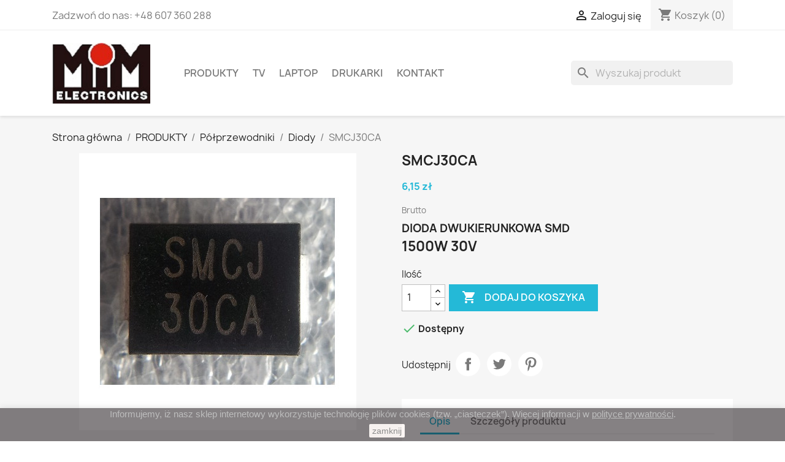

--- FILE ---
content_type: text/html; charset=utf-8
request_url: https://mimelectronics.pl/diody/378-smcj30ca.html
body_size: 16048
content:
<!doctype html>
<html lang="pl-PL">

  <head>
    
      
  <meta charset="utf-8">


  <meta http-equiv="x-ua-compatible" content="ie=edge">



  <title>SMCJ30CA</title>
  
    
  
  <meta name="description" content="DIODA DWUKIERUNKOWA SMD
1500W 30V
">
  <meta name="keywords" content="">
        <link rel="canonical" href="https://mimelectronics.pl/diody/378-smcj30ca.html">
    
      
  
  
    <script type="application/ld+json">
  {
    "@context": "https://schema.org",
    "@type": "Organization",
    "name" : "MIM ELECTRONICS",
    "url" : "https://mimelectronics.pl/",
          "logo": {
        "@type": "ImageObject",
        "url":"https://mimelectronics.pl/img/logo-1670241902.jpg"
      }
      }
</script>

<script type="application/ld+json">
  {
    "@context": "https://schema.org",
    "@type": "WebPage",
    "isPartOf": {
      "@type": "WebSite",
      "url":  "https://mimelectronics.pl/",
      "name": "MIM ELECTRONICS"
    },
    "name": "SMCJ30CA",
    "url":  "https://mimelectronics.pl/diody/378-smcj30ca.html"
  }
</script>


  <script type="application/ld+json">
    {
      "@context": "https://schema.org",
      "@type": "BreadcrumbList",
      "itemListElement": [
                  {
            "@type": "ListItem",
            "position": 1,
            "name": "Strona główna",
            "item": "https://mimelectronics.pl/"
          },                  {
            "@type": "ListItem",
            "position": 2,
            "name": "PRODUKTY",
            "item": "https://mimelectronics.pl/22-produkty"
          },                  {
            "@type": "ListItem",
            "position": 3,
            "name": "Półprzewodniki",
            "item": "https://mimelectronics.pl/11-polprzewodniki"
          },                  {
            "@type": "ListItem",
            "position": 4,
            "name": "Diody",
            "item": "https://mimelectronics.pl/29-diody"
          },                  {
            "@type": "ListItem",
            "position": 5,
            "name": "SMCJ30CA",
            "item": "https://mimelectronics.pl/diody/378-smcj30ca.html"
          }              ]
    }
  </script>
  
  
  
  <script type="application/ld+json">
  {
    "@context": "https://schema.org/",
    "@type": "Product",
    "name": "SMCJ30CA",
    "description": "DIODA DWUKIERUNKOWA SMD 1500W 30V ",
    "category": "Diody",
    "image" :"https://mimelectronics.pl/939-home_default/smcj30ca.jpg",    "sku": "D0006",
    "mpn": "D0006"
        ,
    "brand": {
      "@type": "Thing",
      "name": "MIM ELECTRONICS"
    }
                ,
    "offers": {
      "@type": "Offer",
      "priceCurrency": "PLN",
      "name": "SMCJ30CA",
      "price": "6.15",
      "url": "https://mimelectronics.pl/diody/378-smcj30ca.html",
      "priceValidUntil": "2026-02-04",
              "image": ["https://mimelectronics.pl/939-large_default/smcj30ca.jpg"],
            "sku": "D0006",
      "mpn": "D0006",
                                              "availability": "https://schema.org/InStock",
      "seller": {
        "@type": "Organization",
        "name": "MIM ELECTRONICS"
      }
    }
      }
</script>

  
  
    
  

  
    <meta property="og:title" content="SMCJ30CA" />
    <meta property="og:description" content="DIODA DWUKIERUNKOWA SMD
1500W 30V
" />
    <meta property="og:url" content="https://mimelectronics.pl/diody/378-smcj30ca.html" />
    <meta property="og:site_name" content="MIM ELECTRONICS" />
        



  <meta name="viewport" content="width=device-width, initial-scale=1">



  <link rel="icon" type="image/vnd.microsoft.icon" href="https://mimelectronics.pl/img/favicon.ico?1670241902">
  <link rel="shortcut icon" type="image/x-icon" href="https://mimelectronics.pl/img/favicon.ico?1670241902">



    <link rel="stylesheet" href="https://mimelectronics.pl/themes/classic/assets/cache/theme-163856155.css" type="text/css" media="all">




  

  <script type="text/javascript">
        var prestashop = {"cart":{"products":[],"totals":{"total":{"type":"total","label":"Razem","amount":0,"value":"0,00\u00a0z\u0142"},"total_including_tax":{"type":"total","label":"Suma (brutto)","amount":0,"value":"0,00\u00a0z\u0142"},"total_excluding_tax":{"type":"total","label":"Suma (netto)","amount":0,"value":"0,00\u00a0z\u0142"}},"subtotals":{"products":{"type":"products","label":"Produkty","amount":0,"value":"0,00\u00a0z\u0142"},"discounts":null,"shipping":{"type":"shipping","label":"Transport","amount":0,"value":""},"tax":null},"products_count":0,"summary_string":"0 sztuk","vouchers":{"allowed":0,"added":[]},"discounts":[],"minimalPurchase":50,"minimalPurchaseRequired":"Minimalny zakup na kwot\u0119 50,00\u00a0z\u0142 (netto) jest wymagany aby zatwierdzi\u0107 Twoje zam\u00f3wienie, obecna warto\u015b\u0107 koszyka to 0,00\u00a0z\u0142 (netto)."},"currency":{"id":1,"name":"Z\u0142oty polski","iso_code":"PLN","iso_code_num":"985","sign":"z\u0142"},"customer":{"lastname":null,"firstname":null,"email":null,"birthday":null,"newsletter":null,"newsletter_date_add":null,"optin":null,"website":null,"company":null,"siret":null,"ape":null,"is_logged":false,"gender":{"type":null,"name":null},"addresses":[]},"language":{"name":"Polski (Polish)","iso_code":"pl","locale":"pl-PL","language_code":"pl","is_rtl":"0","date_format_lite":"Y-m-d","date_format_full":"Y-m-d H:i:s","id":1},"page":{"title":"","canonical":"https:\/\/mimelectronics.pl\/diody\/378-smcj30ca.html","meta":{"title":"SMCJ30CA","description":"DIODA DWUKIERUNKOWA SMD\n1500W 30V\n","keywords":"","robots":"index"},"page_name":"product","body_classes":{"lang-pl":true,"lang-rtl":false,"country-PL":true,"currency-PLN":true,"layout-full-width":true,"page-product":true,"tax-display-enabled":true,"product-id-378":true,"product-SMCJ30CA":true,"product-id-category-29":true,"product-id-manufacturer-0":true,"product-id-supplier-0":true,"product-available-for-order":true},"admin_notifications":[]},"shop":{"name":"MIM ELECTRONICS","logo":"https:\/\/mimelectronics.pl\/img\/logo-1670241902.jpg","stores_icon":"https:\/\/mimelectronics.pl\/img\/logo_stores.png","favicon":"https:\/\/mimelectronics.pl\/img\/favicon.ico"},"urls":{"base_url":"https:\/\/mimelectronics.pl\/","current_url":"https:\/\/mimelectronics.pl\/diody\/378-smcj30ca.html","shop_domain_url":"https:\/\/mimelectronics.pl","img_ps_url":"https:\/\/mimelectronics.pl\/img\/","img_cat_url":"https:\/\/mimelectronics.pl\/img\/c\/","img_lang_url":"https:\/\/mimelectronics.pl\/img\/l\/","img_prod_url":"https:\/\/mimelectronics.pl\/img\/p\/","img_manu_url":"https:\/\/mimelectronics.pl\/img\/m\/","img_sup_url":"https:\/\/mimelectronics.pl\/img\/su\/","img_ship_url":"https:\/\/mimelectronics.pl\/img\/s\/","img_store_url":"https:\/\/mimelectronics.pl\/img\/st\/","img_col_url":"https:\/\/mimelectronics.pl\/img\/co\/","img_url":"https:\/\/mimelectronics.pl\/themes\/classic\/assets\/img\/","css_url":"https:\/\/mimelectronics.pl\/themes\/classic\/assets\/css\/","js_url":"https:\/\/mimelectronics.pl\/themes\/classic\/assets\/js\/","pic_url":"https:\/\/mimelectronics.pl\/upload\/","pages":{"address":"https:\/\/mimelectronics.pl\/adres","addresses":"https:\/\/mimelectronics.pl\/adresy","authentication":"https:\/\/mimelectronics.pl\/logowanie","cart":"https:\/\/mimelectronics.pl\/koszyk","category":"https:\/\/mimelectronics.pl\/index.php?controller=category","cms":"https:\/\/mimelectronics.pl\/index.php?controller=cms","contact":"https:\/\/mimelectronics.pl\/kontakt","discount":"https:\/\/mimelectronics.pl\/rabaty","guest_tracking":"https:\/\/mimelectronics.pl\/sledzenie-zamowien-gosci","history":"https:\/\/mimelectronics.pl\/historia-zamowien","identity":"https:\/\/mimelectronics.pl\/dane-osobiste","index":"https:\/\/mimelectronics.pl\/","my_account":"https:\/\/mimelectronics.pl\/moje-konto","order_confirmation":"https:\/\/mimelectronics.pl\/potwierdzenie-zamowienia","order_detail":"https:\/\/mimelectronics.pl\/index.php?controller=order-detail","order_follow":"https:\/\/mimelectronics.pl\/sledzenie-zamowienia","order":"https:\/\/mimelectronics.pl\/zam\u00f3wienie","order_return":"https:\/\/mimelectronics.pl\/index.php?controller=order-return","order_slip":"https:\/\/mimelectronics.pl\/potwierdzenie-zwrotu","pagenotfound":"https:\/\/mimelectronics.pl\/nie-znaleziono-strony","password":"https:\/\/mimelectronics.pl\/odzyskiwanie-hasla","pdf_invoice":"https:\/\/mimelectronics.pl\/index.php?controller=pdf-invoice","pdf_order_return":"https:\/\/mimelectronics.pl\/index.php?controller=pdf-order-return","pdf_order_slip":"https:\/\/mimelectronics.pl\/index.php?controller=pdf-order-slip","prices_drop":"https:\/\/mimelectronics.pl\/promocje","product":"https:\/\/mimelectronics.pl\/index.php?controller=product","search":"https:\/\/mimelectronics.pl\/szukaj","sitemap":"https:\/\/mimelectronics.pl\/Mapa strony","stores":"https:\/\/mimelectronics.pl\/nasze-sklepy","supplier":"https:\/\/mimelectronics.pl\/dostawcy","register":"https:\/\/mimelectronics.pl\/logowanie?create_account=1","order_login":"https:\/\/mimelectronics.pl\/zam\u00f3wienie?login=1"},"alternative_langs":[],"theme_assets":"\/themes\/classic\/assets\/","actions":{"logout":"https:\/\/mimelectronics.pl\/?mylogout="},"no_picture_image":{"bySize":{"small_default":{"url":"https:\/\/mimelectronics.pl\/img\/p\/pl-default-small_default.jpg","width":98,"height":98},"cart_default":{"url":"https:\/\/mimelectronics.pl\/img\/p\/pl-default-cart_default.jpg","width":125,"height":125},"home_default":{"url":"https:\/\/mimelectronics.pl\/img\/p\/pl-default-home_default.jpg","width":250,"height":250},"medium_default":{"url":"https:\/\/mimelectronics.pl\/img\/p\/pl-default-medium_default.jpg","width":452,"height":452},"large_default":{"url":"https:\/\/mimelectronics.pl\/img\/p\/pl-default-large_default.jpg","width":800,"height":800}},"small":{"url":"https:\/\/mimelectronics.pl\/img\/p\/pl-default-small_default.jpg","width":98,"height":98},"medium":{"url":"https:\/\/mimelectronics.pl\/img\/p\/pl-default-home_default.jpg","width":250,"height":250},"large":{"url":"https:\/\/mimelectronics.pl\/img\/p\/pl-default-large_default.jpg","width":800,"height":800},"legend":""}},"configuration":{"display_taxes_label":true,"display_prices_tax_incl":true,"is_catalog":false,"show_prices":true,"opt_in":{"partner":false},"quantity_discount":{"type":"price","label":"Cena jednostkowa"},"voucher_enabled":0,"return_enabled":0},"field_required":[],"breadcrumb":{"links":[{"title":"Strona g\u0142\u00f3wna","url":"https:\/\/mimelectronics.pl\/"},{"title":"PRODUKTY","url":"https:\/\/mimelectronics.pl\/22-produkty"},{"title":"P\u00f3\u0142przewodniki","url":"https:\/\/mimelectronics.pl\/11-polprzewodniki"},{"title":"Diody","url":"https:\/\/mimelectronics.pl\/29-diody"},{"title":"SMCJ30CA","url":"https:\/\/mimelectronics.pl\/diody\/378-smcj30ca.html"}],"count":5},"link":{"protocol_link":"https:\/\/","protocol_content":"https:\/\/"},"time":1768896680,"static_token":"0a62a7b33ca0a7ba47d20f64a74c2820","token":"a5610de97bfd7deeee9573c790a6914d","debug":false};
        var prestashopFacebookAjaxController = "https:\/\/mimelectronics.pl\/module\/ps_facebook\/Ajax";
        var psemailsubscription_subscription = "https:\/\/mimelectronics.pl\/module\/ps_emailsubscription\/subscription";
      </script>



  <script async src="https://www.googletagmanager.com/gtag/js?id=UA-68855938-1"></script>
<script>
  window.dataLayer = window.dataLayer || [];
  function gtag(){dataLayer.push(arguments);}
  gtag('js', new Date());
  gtag(
    'config',
    'UA-68855938-1',
    {
      'debug_mode':false
                      }
  );
</script>

                            <link rel="alternate" href="https://mimelectronics.pl/diody/378-smcj30ca.html"
                  hreflang="pl-pl"/>
                                    <link rel="canonical" href="https://mimelectronics.pl/diody/378-smcj30ca.html"/>
                                    <link rel="alternate" href="https://mimelectronics.pl/diody/378-smcj30ca.html" hreflang="x-default"/>
            


    
  <meta property="og:type" content="product">
      <meta property="og:image" content="https://mimelectronics.pl/939-large_default/smcj30ca.jpg">
  
      <meta property="product:pretax_price:amount" content="5">
    <meta property="product:pretax_price:currency" content="PLN">
    <meta property="product:price:amount" content="6.15">
    <meta property="product:price:currency" content="PLN">
    
  </head>

  <body id="product" class="lang-pl country-pl currency-pln layout-full-width page-product tax-display-enabled product-id-378 product-smcj30ca product-id-category-29 product-id-manufacturer-0 product-id-supplier-0 product-available-for-order">

    
      
    

    <main>
      
              

      <header id="header">
        
          
  <div class="header-banner">
    
  </div>



  <nav class="header-nav">
    <div class="container">
      <div class="row">
        <div class="hidden-sm-down">
          <div class="col-md-5 col-xs-12">
            <div id="_desktop_contact_link">
  <div id="contact-link">
                Zadzwoń do nas: <span> +48 607 360 288</span>
      </div>
</div>

          </div>
          <div class="col-md-7 right-nav">
              <div id="_desktop_user_info">
  <div class="user-info">
          <a
        href="https://mimelectronics.pl/moje-konto"
        title="Zaloguj się do swojego konta klienta"
        rel="nofollow"
      >
        <i class="material-icons">&#xE7FF;</i>
        <span class="hidden-sm-down">Zaloguj się</span>
      </a>
      </div>
</div>
<div id="_desktop_cart">
  <div class="blockcart cart-preview inactive" data-refresh-url="//mimelectronics.pl/module/ps_shoppingcart/ajax">
    <div class="header">
              <i class="material-icons shopping-cart" aria-hidden="true">shopping_cart</i>
        <span class="hidden-sm-down">Koszyk</span>
        <span class="cart-products-count">(0)</span>
          </div>
  </div>
</div>

          </div>
        </div>
        <div class="hidden-md-up text-sm-center mobile">
          <div class="float-xs-left" id="menu-icon">
            <i class="material-icons d-inline">&#xE5D2;</i>
          </div>
          <div class="float-xs-right" id="_mobile_cart"></div>
          <div class="float-xs-right" id="_mobile_user_info"></div>
          <div class="top-logo" id="_mobile_logo"></div>
          <div class="clearfix"></div>
        </div>
      </div>
    </div>
  </nav>



  <div class="header-top">
    <div class="container">
       <div class="row">
        <div class="col-md-2 hidden-sm-down" id="_desktop_logo">
                                    
  <a href="https://mimelectronics.pl/">
    <img
      class="logo img-fluid"
      src="https://mimelectronics.pl/img/logo-1670241902.jpg"
      alt="MIM ELECTRONICS"
      width="512"
      height="316">
  </a>

                              </div>
        <div class="header-top-right col-md-10 col-sm-12 position-static">
          <div id="search_widget" class="search-widgets" data-search-controller-url="//mimelectronics.pl/szukaj">
  <form method="get" action="//mimelectronics.pl/szukaj">
    <input type="hidden" name="controller" value="search">
    <i class="material-icons search" aria-hidden="true">search</i>
    <input type="text" name="s" value="" placeholder="Wyszukaj produkt" aria-label="Szukaj">
    <i class="material-icons clear" aria-hidden="true">clear</i>
  </form>
</div>


<div class="menu js-top-menu position-static hidden-sm-down" id="_desktop_top_menu">
    
          <ul class="top-menu" id="top-menu" data-depth="0">
                    <li class="category" id="category-22">
                          <a
                class="dropdown-item"
                href="https://mimelectronics.pl/22-produkty" data-depth="0"
                              >
                                                                      <span class="float-xs-right hidden-md-up">
                    <span data-target="#top_sub_menu_35251" data-toggle="collapse" class="navbar-toggler collapse-icons">
                      <i class="material-icons add">&#xE313;</i>
                      <i class="material-icons remove">&#xE316;</i>
                    </span>
                  </span>
                                PRODUKTY
              </a>
                            <div  class="popover sub-menu js-sub-menu collapse" id="top_sub_menu_35251">
                
          <ul class="top-menu"  data-depth="1">
                    <li class="category" id="category-4">
                          <a
                class="dropdown-item dropdown-submenu"
                href="https://mimelectronics.pl/4-optoelektronika" data-depth="1"
                              >
                                Optoelektronika
              </a>
                          </li>
                    <li class="category" id="category-11">
                          <a
                class="dropdown-item dropdown-submenu"
                href="https://mimelectronics.pl/11-polprzewodniki" data-depth="1"
                              >
                                                                      <span class="float-xs-right hidden-md-up">
                    <span data-target="#top_sub_menu_2514" data-toggle="collapse" class="navbar-toggler collapse-icons">
                      <i class="material-icons add">&#xE313;</i>
                      <i class="material-icons remove">&#xE316;</i>
                    </span>
                  </span>
                                Półprzewodniki
              </a>
                            <div  class="collapse" id="top_sub_menu_2514">
                
          <ul class="top-menu"  data-depth="2">
                    <li class="category" id="category-29">
                          <a
                class="dropdown-item"
                href="https://mimelectronics.pl/29-diody" data-depth="2"
                              >
                                Diody
              </a>
                          </li>
                    <li class="category" id="category-30">
                          <a
                class="dropdown-item"
                href="https://mimelectronics.pl/30-mostki-prostownicze" data-depth="2"
                              >
                                Mostki prostownicze
              </a>
                          </li>
                    <li class="category" id="category-31">
                          <a
                class="dropdown-item"
                href="https://mimelectronics.pl/31-moduly-polprzewodnikowe" data-depth="2"
                              >
                                Moduły półprzewodnikowe
              </a>
                          </li>
                    <li class="category" id="category-32">
                          <a
                class="dropdown-item"
                href="https://mimelectronics.pl/32-tranzystory" data-depth="2"
                              >
                                                                      <span class="float-xs-right hidden-md-up">
                    <span data-target="#top_sub_menu_48337" data-toggle="collapse" class="navbar-toggler collapse-icons">
                      <i class="material-icons add">&#xE313;</i>
                      <i class="material-icons remove">&#xE316;</i>
                    </span>
                  </span>
                                Tranzystory
              </a>
                            <div  class="collapse" id="top_sub_menu_48337">
                
          <ul class="top-menu"  data-depth="3">
                    <li class="category" id="category-53">
                          <a
                class="dropdown-item"
                href="https://mimelectronics.pl/53-tranzystory-smd" data-depth="3"
                              >
                                Tranzystory SMD
              </a>
                          </li>
                    <li class="category" id="category-54">
                          <a
                class="dropdown-item"
                href="https://mimelectronics.pl/54-tranzystory-tht" data-depth="3"
                              >
                                Tranzystory THT
              </a>
                          </li>
                    <li class="category" id="category-55">
                          <a
                class="dropdown-item"
                href="https://mimelectronics.pl/55-tranzystory-bga" data-depth="3"
                              >
                                Tranzystory BGA
              </a>
                          </li>
              </ul>
    
              </div>
                          </li>
                    <li class="category" id="category-33">
                          <a
                class="dropdown-item"
                href="https://mimelectronics.pl/33-uklady-scalone" data-depth="2"
                              >
                                                                      <span class="float-xs-right hidden-md-up">
                    <span data-target="#top_sub_menu_76152" data-toggle="collapse" class="navbar-toggler collapse-icons">
                      <i class="material-icons add">&#xE313;</i>
                      <i class="material-icons remove">&#xE316;</i>
                    </span>
                  </span>
                                Układy scalone
              </a>
                            <div  class="collapse" id="top_sub_menu_76152">
                
          <ul class="top-menu"  data-depth="3">
                    <li class="category" id="category-50">
                          <a
                class="dropdown-item"
                href="https://mimelectronics.pl/50-uklady-scalone-smd" data-depth="3"
                              >
                                Układy scalone SMD
              </a>
                          </li>
                    <li class="category" id="category-51">
                          <a
                class="dropdown-item"
                href="https://mimelectronics.pl/51-uklady-scalone-bga" data-depth="3"
                              >
                                Układy scalone BGA
              </a>
                          </li>
                    <li class="category" id="category-52">
                          <a
                class="dropdown-item"
                href="https://mimelectronics.pl/52-uklady-scalone-tht" data-depth="3"
                              >
                                Układy scalone THT
              </a>
                          </li>
              </ul>
    
              </div>
                          </li>
                    <li class="category" id="category-34">
                          <a
                class="dropdown-item"
                href="https://mimelectronics.pl/34-osprzet-do-polprzewodnikow" data-depth="2"
                              >
                                Osprzęt do półprzewodników
              </a>
                          </li>
                    <li class="category" id="category-35">
                          <a
                class="dropdown-item"
                href="https://mimelectronics.pl/35-programatory-i-kasowniki" data-depth="2"
                              >
                                Programatory i kasowniki
              </a>
                          </li>
                    <li class="category" id="category-36">
                          <a
                class="dropdown-item"
                href="https://mimelectronics.pl/36-zestawy-uruchomieniowe" data-depth="2"
                              >
                                Zestawy uruchomieniowe
              </a>
                          </li>
                    <li class="category" id="category-37">
                          <a
                class="dropdown-item"
                href="https://mimelectronics.pl/37-moduly-komunikacyjne" data-depth="2"
                              >
                                Moduły komunikacyjne
              </a>
                          </li>
                    <li class="category" id="category-56">
                          <a
                class="dropdown-item"
                href="https://mimelectronics.pl/56-triaki" data-depth="2"
                              >
                                Triaki
              </a>
                          </li>
              </ul>
    
              </div>
                          </li>
                    <li class="category" id="category-6">
                          <a
                class="dropdown-item dropdown-submenu"
                href="https://mimelectronics.pl/6-elementy-pasywne" data-depth="1"
                              >
                                                                      <span class="float-xs-right hidden-md-up">
                    <span data-target="#top_sub_menu_49059" data-toggle="collapse" class="navbar-toggler collapse-icons">
                      <i class="material-icons add">&#xE313;</i>
                      <i class="material-icons remove">&#xE316;</i>
                    </span>
                  </span>
                                Elementy pasywne
              </a>
                            <div  class="collapse" id="top_sub_menu_49059">
                
          <ul class="top-menu"  data-depth="2">
                    <li class="category" id="category-38">
                          <a
                class="dropdown-item"
                href="https://mimelectronics.pl/38-rezystory" data-depth="2"
                              >
                                Rezystory
              </a>
                          </li>
                    <li class="category" id="category-39">
                          <a
                class="dropdown-item"
                href="https://mimelectronics.pl/39-termistory" data-depth="2"
                              >
                                Termistory
              </a>
                          </li>
                    <li class="category" id="category-40">
                          <a
                class="dropdown-item"
                href="https://mimelectronics.pl/40-potencjometry" data-depth="2"
                              >
                                Potencjometry
              </a>
                          </li>
                    <li class="category" id="category-41">
                          <a
                class="dropdown-item"
                href="https://mimelectronics.pl/41-enkodery" data-depth="2"
                              >
                                Enkodery
              </a>
                          </li>
                    <li class="category" id="category-42">
                          <a
                class="dropdown-item"
                href="https://mimelectronics.pl/42-kondensatory" data-depth="2"
                              >
                                                                      <span class="float-xs-right hidden-md-up">
                    <span data-target="#top_sub_menu_10292" data-toggle="collapse" class="navbar-toggler collapse-icons">
                      <i class="material-icons add">&#xE313;</i>
                      <i class="material-icons remove">&#xE316;</i>
                    </span>
                  </span>
                                Kondensatory
              </a>
                            <div  class="collapse" id="top_sub_menu_10292">
                
          <ul class="top-menu"  data-depth="3">
                    <li class="category" id="category-47">
                          <a
                class="dropdown-item"
                href="https://mimelectronics.pl/47-kondensatory-elektrolityczne" data-depth="3"
                              >
                                                                      <span class="float-xs-right hidden-md-up">
                    <span data-target="#top_sub_menu_80419" data-toggle="collapse" class="navbar-toggler collapse-icons">
                      <i class="material-icons add">&#xE313;</i>
                      <i class="material-icons remove">&#xE316;</i>
                    </span>
                  </span>
                                Kondensatory elektrolityczne
              </a>
                            <div  class="collapse" id="top_sub_menu_80419">
                
          <ul class="top-menu"  data-depth="4">
                    <li class="category" id="category-111">
                          <a
                class="dropdown-item"
                href="https://mimelectronics.pl/111-kondensatory-elektrolityczne-panasonic" data-depth="4"
                              >
                                Kondensatory elektrolityczne Panasonic
              </a>
                          </li>
              </ul>
    
              </div>
                          </li>
                    <li class="category" id="category-48">
                          <a
                class="dropdown-item"
                href="https://mimelectronics.pl/48-kondensatory-ceramiczne" data-depth="3"
                              >
                                Kondensatory ceramiczne
              </a>
                          </li>
                    <li class="category" id="category-49">
                          <a
                class="dropdown-item"
                href="https://mimelectronics.pl/49-kondensatory-poliestrowe" data-depth="3"
                              >
                                Kondensatory poliestrowe
              </a>
                          </li>
                    <li class="category" id="category-57">
                          <a
                class="dropdown-item"
                href="https://mimelectronics.pl/57-kondensatory-polipropylenowe" data-depth="3"
                              >
                                Kondensatory polipropylenowe
              </a>
                          </li>
              </ul>
    
              </div>
                          </li>
                    <li class="category" id="category-8">
                          <a
                class="dropdown-item"
                href="https://mimelectronics.pl/8-bezpieczniki" data-depth="2"
                              >
                                Bezpieczniki
              </a>
                          </li>
                    <li class="category" id="category-43">
                          <a
                class="dropdown-item"
                href="https://mimelectronics.pl/43-anteny" data-depth="2"
                              >
                                Anteny
              </a>
                          </li>
                    <li class="category" id="category-44">
                          <a
                class="dropdown-item"
                href="https://mimelectronics.pl/44-warystory" data-depth="2"
                              >
                                Warystory
              </a>
                          </li>
                    <li class="category" id="category-45">
                          <a
                class="dropdown-item"
                href="https://mimelectronics.pl/45-komponenty-audio" data-depth="2"
                              >
                                Komponenty audio
              </a>
                          </li>
                    <li class="category" id="category-46">
                          <a
                class="dropdown-item"
                href="https://mimelectronics.pl/46-elementy-pasywne-pozostale" data-depth="2"
                              >
                                Elementy pasywne pozostałe
              </a>
                          </li>
                    <li class="category" id="category-102">
                          <a
                class="dropdown-item"
                href="https://mimelectronics.pl/102-przekazniki" data-depth="2"
                              >
                                Przekaźniki
              </a>
                          </li>
              </ul>
    
              </div>
                          </li>
                    <li class="category" id="category-3">
                          <a
                class="dropdown-item dropdown-submenu"
                href="https://mimelectronics.pl/3-poza-klasyfikacja" data-depth="1"
                              >
                                Poza klasyfikacją
              </a>
                          </li>
                    <li class="category" id="category-5">
                          <a
                class="dropdown-item dropdown-submenu"
                href="https://mimelectronics.pl/5-zrodla-swiatla" data-depth="1"
                              >
                                Źródła światła
              </a>
                          </li>
                    <li class="category" id="category-9">
                          <a
                class="dropdown-item dropdown-submenu"
                href="https://mimelectronics.pl/9-przelaczniki" data-depth="1"
                              >
                                Przełączniki
              </a>
                          </li>
                    <li class="category" id="category-10">
                          <a
                class="dropdown-item dropdown-submenu"
                href="https://mimelectronics.pl/10-transformatory" data-depth="1"
                              >
                                Transformatory
              </a>
                          </li>
                    <li class="category" id="category-16">
                          <a
                class="dropdown-item dropdown-submenu"
                href="https://mimelectronics.pl/16-wentylatory" data-depth="1"
                              >
                                Wentylatory
              </a>
                          </li>
                    <li class="category" id="category-17">
                          <a
                class="dropdown-item dropdown-submenu"
                href="https://mimelectronics.pl/17-zrodla-energii" data-depth="1"
                              >
                                Źródła energii
              </a>
                          </li>
                    <li class="category" id="category-18">
                          <a
                class="dropdown-item dropdown-submenu"
                href="https://mimelectronics.pl/18-przewody" data-depth="1"
                              >
                                                                      <span class="float-xs-right hidden-md-up">
                    <span data-target="#top_sub_menu_11972" data-toggle="collapse" class="navbar-toggler collapse-icons">
                      <i class="material-icons add">&#xE313;</i>
                      <i class="material-icons remove">&#xE316;</i>
                    </span>
                  </span>
                                Przewody
              </a>
                            <div  class="collapse" id="top_sub_menu_11972">
                
          <ul class="top-menu"  data-depth="2">
                    <li class="category" id="category-84">
                          <a
                class="dropdown-item"
                href="https://mimelectronics.pl/84-przewody-usb" data-depth="2"
                              >
                                Przewody USB
              </a>
                          </li>
                    <li class="category" id="category-85">
                          <a
                class="dropdown-item"
                href="https://mimelectronics.pl/85-przewody-sata" data-depth="2"
                              >
                                Przewody SATA
              </a>
                          </li>
              </ul>
    
              </div>
                          </li>
                    <li class="category" id="category-19">
                          <a
                class="dropdown-item dropdown-submenu"
                href="https://mimelectronics.pl/19-obudowy" data-depth="1"
                              >
                                Obudowy
              </a>
                          </li>
                    <li class="category" id="category-20">
                          <a
                class="dropdown-item dropdown-submenu"
                href="https://mimelectronics.pl/20-wyposazenie-warsztatowe" data-depth="1"
                              >
                                                                      <span class="float-xs-right hidden-md-up">
                    <span data-target="#top_sub_menu_19915" data-toggle="collapse" class="navbar-toggler collapse-icons">
                      <i class="material-icons add">&#xE313;</i>
                      <i class="material-icons remove">&#xE316;</i>
                    </span>
                  </span>
                                Wyposażenie warsztatowe
              </a>
                            <div  class="collapse" id="top_sub_menu_19915">
                
          <ul class="top-menu"  data-depth="2">
                    <li class="category" id="category-82">
                          <a
                class="dropdown-item"
                href="https://mimelectronics.pl/82-lutowanie-i-rozlutowywanie" data-depth="2"
                              >
                                Lutowanie i rozlutowywanie
              </a>
                          </li>
                    <li class="category" id="category-83">
                          <a
                class="dropdown-item"
                href="https://mimelectronics.pl/83-zabezpieczenia-esd" data-depth="2"
                              >
                                Zabezpieczenia ESD
              </a>
                          </li>
              </ul>
    
              </div>
                          </li>
                    <li class="category" id="category-21">
                          <a
                class="dropdown-item dropdown-submenu"
                href="https://mimelectronics.pl/21-akcesoria-komputerowe" data-depth="1"
                              >
                                                                      <span class="float-xs-right hidden-md-up">
                    <span data-target="#top_sub_menu_77345" data-toggle="collapse" class="navbar-toggler collapse-icons">
                      <i class="material-icons add">&#xE313;</i>
                      <i class="material-icons remove">&#xE316;</i>
                    </span>
                  </span>
                                Akcesoria komputerowe
              </a>
                            <div  class="collapse" id="top_sub_menu_77345">
                
          <ul class="top-menu"  data-depth="2">
                    <li class="category" id="category-99">
                          <a
                class="dropdown-item"
                href="https://mimelectronics.pl/99-zaciskarki-rj45" data-depth="2"
                              >
                                Zaciskarki RJ45
              </a>
                          </li>
                    <li class="category" id="category-100">
                          <a
                class="dropdown-item"
                href="https://mimelectronics.pl/100-testery-rj45" data-depth="2"
                              >
                                Testery RJ45
              </a>
                          </li>
              </ul>
    
              </div>
                          </li>
                    <li class="category" id="category-7">
                          <a
                class="dropdown-item dropdown-submenu"
                href="https://mimelectronics.pl/7-zlacza" data-depth="1"
                              >
                                                                      <span class="float-xs-right hidden-md-up">
                    <span data-target="#top_sub_menu_39044" data-toggle="collapse" class="navbar-toggler collapse-icons">
                      <i class="material-icons add">&#xE313;</i>
                      <i class="material-icons remove">&#xE316;</i>
                    </span>
                  </span>
                                Złącza
              </a>
                            <div  class="collapse" id="top_sub_menu_39044">
                
          <ul class="top-menu"  data-depth="2">
                    <li class="category" id="category-12">
                          <a
                class="dropdown-item"
                href="https://mimelectronics.pl/12-zlacza-sygnalowe" data-depth="2"
                              >
                                Złącza sygnałowe
              </a>
                          </li>
                    <li class="category" id="category-13">
                          <a
                class="dropdown-item"
                href="https://mimelectronics.pl/13-zlacza-przesylu-danych" data-depth="2"
                              >
                                Złącza przesyłu danych
              </a>
                          </li>
                    <li class="category" id="category-14">
                          <a
                class="dropdown-item"
                href="https://mimelectronics.pl/14-zlacza-koncentryczne" data-depth="2"
                              >
                                Złącza koncentryczne
              </a>
                          </li>
                    <li class="category" id="category-15">
                          <a
                class="dropdown-item"
                href="https://mimelectronics.pl/15-zlacza-przemyslowe" data-depth="2"
                              >
                                Złącza przemysłowe
              </a>
                          </li>
                    <li class="category" id="category-25">
                          <a
                class="dropdown-item"
                href="https://mimelectronics.pl/25-zlacza-zasilajace" data-depth="2"
                              >
                                Złącza zasilające
              </a>
                          </li>
                    <li class="category" id="category-26">
                          <a
                class="dropdown-item"
                href="https://mimelectronics.pl/26-zlacza-audio-video" data-depth="2"
                              >
                                Złącza audio, video
              </a>
                          </li>
                    <li class="category" id="category-27">
                          <a
                class="dropdown-item"
                href="https://mimelectronics.pl/27-zlacza-pozostale" data-depth="2"
                              >
                                Złącza pozostałe
              </a>
                          </li>
                    <li class="category" id="category-28">
                          <a
                class="dropdown-item"
                href="https://mimelectronics.pl/28-konektory-i-koncowki-kablowe" data-depth="2"
                              >
                                Konektory i końcówki kablowe
              </a>
                          </li>
              </ul>
    
              </div>
                          </li>
                    <li class="category" id="category-79">
                          <a
                class="dropdown-item dropdown-submenu"
                href="https://mimelectronics.pl/79-chlodzenie" data-depth="1"
                              >
                                                                      <span class="float-xs-right hidden-md-up">
                    <span data-target="#top_sub_menu_25496" data-toggle="collapse" class="navbar-toggler collapse-icons">
                      <i class="material-icons add">&#xE313;</i>
                      <i class="material-icons remove">&#xE316;</i>
                    </span>
                  </span>
                                Chłodzenie
              </a>
                            <div  class="collapse" id="top_sub_menu_25496">
                
          <ul class="top-menu"  data-depth="2">
                    <li class="category" id="category-80">
                          <a
                class="dropdown-item"
                href="https://mimelectronics.pl/80-termopady" data-depth="2"
                              >
                                Termopady
              </a>
                          </li>
                    <li class="category" id="category-81">
                          <a
                class="dropdown-item"
                href="https://mimelectronics.pl/81-radiatory" data-depth="2"
                              >
                                Radiatory
              </a>
                          </li>
              </ul>
    
              </div>
                          </li>
                    <li class="category" id="category-93">
                          <a
                class="dropdown-item dropdown-submenu"
                href="https://mimelectronics.pl/93-zasilacze-ac-dc" data-depth="1"
                              >
                                Zasilacze AC DC
              </a>
                          </li>
              </ul>
    
              </div>
                          </li>
                    <li class="category" id="category-58">
                          <a
                class="dropdown-item"
                href="https://mimelectronics.pl/58-czesci-do-tv" data-depth="0"
                              >
                                                                      <span class="float-xs-right hidden-md-up">
                    <span data-target="#top_sub_menu_79436" data-toggle="collapse" class="navbar-toggler collapse-icons">
                      <i class="material-icons add">&#xE313;</i>
                      <i class="material-icons remove">&#xE316;</i>
                    </span>
                  </span>
                                TV
              </a>
                            <div  class="popover sub-menu js-sub-menu collapse" id="top_sub_menu_79436">
                
          <ul class="top-menu"  data-depth="1">
                    <li class="category" id="category-59">
                          <a
                class="dropdown-item dropdown-submenu"
                href="https://mimelectronics.pl/59-plyty-glowne" data-depth="1"
                              >
                                Płyty główne
              </a>
                          </li>
                    <li class="category" id="category-60">
                          <a
                class="dropdown-item dropdown-submenu"
                href="https://mimelectronics.pl/60-zasilacze" data-depth="1"
                              >
                                Zasilacze
              </a>
                          </li>
                    <li class="category" id="category-61">
                          <a
                class="dropdown-item dropdown-submenu"
                href="https://mimelectronics.pl/61-uklad-podswietlania" data-depth="1"
                              >
                                Układ podświetlania
              </a>
                          </li>
                    <li class="category" id="category-62">
                          <a
                class="dropdown-item dropdown-submenu"
                href="https://mimelectronics.pl/62-matryce" data-depth="1"
                              >
                                Matryce
              </a>
                          </li>
                    <li class="category" id="category-63">
                          <a
                class="dropdown-item dropdown-submenu"
                href="https://mimelectronics.pl/63-piloty" data-depth="1"
                              >
                                Piloty
              </a>
                          </li>
                    <li class="category" id="category-64">
                          <a
                class="dropdown-item dropdown-submenu"
                href="https://mimelectronics.pl/64-przewody" data-depth="1"
                              >
                                Przewody
              </a>
                          </li>
                    <li class="category" id="category-65">
                          <a
                class="dropdown-item dropdown-submenu"
                href="https://mimelectronics.pl/65-akcesoria" data-depth="1"
                              >
                                Akcesoria
              </a>
                          </li>
                    <li class="category" id="category-66">
                          <a
                class="dropdown-item dropdown-submenu"
                href="https://mimelectronics.pl/66-moduly-t-con" data-depth="1"
                              >
                                Moduły T-CON
              </a>
                          </li>
                    <li class="category" id="category-68">
                          <a
                class="dropdown-item dropdown-submenu"
                href="https://mimelectronics.pl/68-tunery" data-depth="1"
                              >
                                Tunery
              </a>
                          </li>
                    <li class="category" id="category-77">
                          <a
                class="dropdown-item dropdown-submenu"
                href="https://mimelectronics.pl/77-moduly-tv" data-depth="1"
                              >
                                                                      <span class="float-xs-right hidden-md-up">
                    <span data-target="#top_sub_menu_53803" data-toggle="collapse" class="navbar-toggler collapse-icons">
                      <i class="material-icons add">&#xE313;</i>
                      <i class="material-icons remove">&#xE316;</i>
                    </span>
                  </span>
                                Moduły TV
              </a>
                            <div  class="collapse" id="top_sub_menu_53803">
                
          <ul class="top-menu"  data-depth="2">
                    <li class="category" id="category-88">
                          <a
                class="dropdown-item"
                href="https://mimelectronics.pl/88-moduly-tv-ir" data-depth="2"
                              >
                                Moduły TV IR
              </a>
                          </li>
                    <li class="category" id="category-89">
                          <a
                class="dropdown-item"
                href="https://mimelectronics.pl/89-moduly-tv-wifi" data-depth="2"
                              >
                                Moduły TV WIFI
              </a>
                          </li>
                    <li class="category" id="category-90">
                          <a
                class="dropdown-item"
                href="https://mimelectronics.pl/90-moduly-tv-bluetooth" data-depth="2"
                              >
                                Moduły TV Bluetooth
              </a>
                          </li>
              </ul>
    
              </div>
                          </li>
                    <li class="category" id="category-78">
                          <a
                class="dropdown-item dropdown-submenu"
                href="https://mimelectronics.pl/78-glosniki-tv" data-depth="1"
                              >
                                Głośniki TV
              </a>
                          </li>
                    <li class="category" id="category-101">
                          <a
                class="dropdown-item dropdown-submenu"
                href="https://mimelectronics.pl/101-elementy-obudowy" data-depth="1"
                              >
                                Elementy obudowy
              </a>
                          </li>
              </ul>
    
              </div>
                          </li>
                    <li class="category" id="category-69">
                          <a
                class="dropdown-item"
                href="https://mimelectronics.pl/69-czesci-laptop" data-depth="0"
                              >
                                                                      <span class="float-xs-right hidden-md-up">
                    <span data-target="#top_sub_menu_68695" data-toggle="collapse" class="navbar-toggler collapse-icons">
                      <i class="material-icons add">&#xE313;</i>
                      <i class="material-icons remove">&#xE316;</i>
                    </span>
                  </span>
                                Laptop
              </a>
                            <div  class="popover sub-menu js-sub-menu collapse" id="top_sub_menu_68695">
                
          <ul class="top-menu"  data-depth="1">
                    <li class="category" id="category-70">
                          <a
                class="dropdown-item dropdown-submenu"
                href="https://mimelectronics.pl/70-gniazda-zasilania-dc" data-depth="1"
                              >
                                Gniazda zasilania DC
              </a>
                          </li>
                    <li class="category" id="category-71">
                          <a
                class="dropdown-item dropdown-submenu"
                href="https://mimelectronics.pl/71-gniazda-komunikacyjne" data-depth="1"
                              >
                                Gniazda komunikacyjne
              </a>
                          </li>
                    <li class="category" id="category-72">
                          <a
                class="dropdown-item dropdown-submenu"
                href="https://mimelectronics.pl/72-matryca" data-depth="1"
                              >
                                Matryce
              </a>
                          </li>
                    <li class="category" id="category-73">
                          <a
                class="dropdown-item dropdown-submenu"
                href="https://mimelectronics.pl/73-uklady-scalone" data-depth="1"
                              >
                                Układy scalone
              </a>
                          </li>
                    <li class="category" id="category-74">
                          <a
                class="dropdown-item dropdown-submenu"
                href="https://mimelectronics.pl/74-klawiatura" data-depth="1"
                              >
                                Klawiatury
              </a>
                          </li>
                    <li class="category" id="category-75">
                          <a
                class="dropdown-item dropdown-submenu"
                href="https://mimelectronics.pl/75-obudowy-do-laptopow" data-depth="1"
                              >
                                Obudowy do laptopów
              </a>
                          </li>
                    <li class="category" id="category-76">
                          <a
                class="dropdown-item dropdown-submenu"
                href="https://mimelectronics.pl/76-zawiasy" data-depth="1"
                              >
                                Zawiasy
              </a>
                          </li>
                    <li class="category" id="category-86">
                          <a
                class="dropdown-item dropdown-submenu"
                href="https://mimelectronics.pl/86-inwertery-do-laptopow" data-depth="1"
                              >
                                Inwertery do laptopów
              </a>
                          </li>
                    <li class="category" id="category-87">
                          <a
                class="dropdown-item dropdown-submenu"
                href="https://mimelectronics.pl/87-touchpady-do-laptopow" data-depth="1"
                              >
                                Touchpady do laptopów
              </a>
                          </li>
                    <li class="category" id="category-91">
                          <a
                class="dropdown-item dropdown-submenu"
                href="https://mimelectronics.pl/91-dyski-hdd-do-laptopa" data-depth="1"
                              >
                                                                      <span class="float-xs-right hidden-md-up">
                    <span data-target="#top_sub_menu_82641" data-toggle="collapse" class="navbar-toggler collapse-icons">
                      <i class="material-icons add">&#xE313;</i>
                      <i class="material-icons remove">&#xE316;</i>
                    </span>
                  </span>
                                Dyski HDD do laptopa
              </a>
                            <div  class="collapse" id="top_sub_menu_82641">
                
          <ul class="top-menu"  data-depth="2">
                    <li class="category" id="category-92">
                          <a
                class="dropdown-item"
                href="https://mimelectronics.pl/92-kieszen-dysku-hdd" data-depth="2"
                              >
                                Kieszeń dysku HDD
              </a>
                          </li>
              </ul>
    
              </div>
                          </li>
                    <li class="category" id="category-98">
                          <a
                class="dropdown-item dropdown-submenu"
                href="https://mimelectronics.pl/98-gniazda-audio-laptop" data-depth="1"
                              >
                                Gniazda audio laptop
              </a>
                          </li>
                    <li class="category" id="category-112">
                          <a
                class="dropdown-item dropdown-submenu"
                href="https://mimelectronics.pl/112-pamieci-ram" data-depth="1"
                              >
                                Pamięci RAM
              </a>
                          </li>
              </ul>
    
              </div>
                          </li>
                    <li class="category" id="category-67">
                          <a
                class="dropdown-item"
                href="https://mimelectronics.pl/67-czesci-do-drukarek" data-depth="0"
                              >
                                                                      <span class="float-xs-right hidden-md-up">
                    <span data-target="#top_sub_menu_88546" data-toggle="collapse" class="navbar-toggler collapse-icons">
                      <i class="material-icons add">&#xE313;</i>
                      <i class="material-icons remove">&#xE316;</i>
                    </span>
                  </span>
                                Drukarki
              </a>
                            <div  class="popover sub-menu js-sub-menu collapse" id="top_sub_menu_88546">
                
          <ul class="top-menu"  data-depth="1">
                    <li class="category" id="category-103">
                          <a
                class="dropdown-item dropdown-submenu"
                href="https://mimelectronics.pl/103-utrwalanie" data-depth="1"
                              >
                                                                      <span class="float-xs-right hidden-md-up">
                    <span data-target="#top_sub_menu_60829" data-toggle="collapse" class="navbar-toggler collapse-icons">
                      <i class="material-icons add">&#xE313;</i>
                      <i class="material-icons remove">&#xE316;</i>
                    </span>
                  </span>
                                UTRWALANIE
              </a>
                            <div  class="collapse" id="top_sub_menu_60829">
                
          <ul class="top-menu"  data-depth="2">
                    <li class="category" id="category-104">
                          <a
                class="dropdown-item"
                href="https://mimelectronics.pl/104-fuser-film-folie" data-depth="2"
                              >
                                fuser-film-folie
              </a>
                          </li>
                    <li class="category" id="category-105">
                          <a
                class="dropdown-item"
                href="https://mimelectronics.pl/105-zespol-utrwalania" data-depth="2"
                              >
                                zespół utrwalania
              </a>
                          </li>
                    <li class="category" id="category-106">
                          <a
                class="dropdown-item"
                href="https://mimelectronics.pl/106-listwy-ceramiczne" data-depth="2"
                              >
                                listwy ceramiczne
              </a>
                          </li>
                    <li class="category" id="category-109">
                          <a
                class="dropdown-item"
                href="https://mimelectronics.pl/109-walki-dociskowe" data-depth="2"
                              >
                                wałki dociskowe
              </a>
                          </li>
                    <li class="category" id="category-110">
                          <a
                class="dropdown-item"
                href="https://mimelectronics.pl/110-panewki" data-depth="2"
                              >
                                panewki
              </a>
                          </li>
              </ul>
    
              </div>
                          </li>
                    <li class="category" id="category-107">
                          <a
                class="dropdown-item dropdown-submenu"
                href="https://mimelectronics.pl/107-zebatki" data-depth="1"
                              >
                                ZĘBATKI
              </a>
                          </li>
                    <li class="category" id="category-108">
                          <a
                class="dropdown-item dropdown-submenu"
                href="https://mimelectronics.pl/108-rolki-gumowe" data-depth="1"
                              >
                                ROLKI GUMOWE
              </a>
                          </li>
              </ul>
    
              </div>
                          </li>
                    <li class="cms-page" id="cms-page-7">
                          <a
                class="dropdown-item"
                href="https://mimelectronics.pl/content/7-kontakt-z-nami" data-depth="0"
                              >
                                Kontakt
              </a>
                          </li>
              </ul>
    
    <div class="clearfix"></div>
</div>

        </div>
      </div>
      <div id="mobile_top_menu_wrapper" class="row hidden-md-up" style="display:none;">
        <div class="js-top-menu mobile" id="_mobile_top_menu"></div>
        <div class="js-top-menu-bottom">
          <div id="_mobile_currency_selector"></div>
          <div id="_mobile_language_selector"></div>
          <div id="_mobile_contact_link"></div>
        </div>
      </div>
    </div>
  </div>
  

        
      </header>

      <section id="wrapper">
        
          
<aside id="notifications">
  <div class="container">
    
    
    
      </div>
</aside>
        

        
        <div class="container">
          
            <nav data-depth="5" class="breadcrumb hidden-sm-down">
  <ol>
    
              
          <li>
                          <a href="https://mimelectronics.pl/"><span>Strona główna</span></a>
                      </li>
        
              
          <li>
                          <a href="https://mimelectronics.pl/22-produkty"><span>PRODUKTY</span></a>
                      </li>
        
              
          <li>
                          <a href="https://mimelectronics.pl/11-polprzewodniki"><span>Półprzewodniki</span></a>
                      </li>
        
              
          <li>
                          <a href="https://mimelectronics.pl/29-diody"><span>Diody</span></a>
                      </li>
        
              
          <li>
                          <span>SMCJ30CA</span>
                      </li>
        
          
  </ol>
</nav>
          

          

          
  <div id="content-wrapper" class="js-content-wrapper">
    
    

  <section id="main">
    <meta content="https://mimelectronics.pl/diody/378-smcj30ca.html">

    <div class="row product-container js-product-container">
      <div class="col-md-6">
        
          <section class="page-content" id="content">
            
              
    <ul class="product-flags js-product-flags">
            </ul>


              
                <div class="images-container js-images-container">
  
    <div class="product-cover">
              <img
          class="js-qv-product-cover img-fluid"
          src="https://mimelectronics.pl/939-medium_default/smcj30ca.jpg"
                      alt="SMCJ30CA"
                    loading="lazy"
          width="452"
          height="452"
        >
        <div class="layer hidden-sm-down" data-toggle="modal" data-target="#product-modal">
          <i class="material-icons zoom-in">search</i>
        </div>
          </div>
  

  
    <div class="js-qv-mask mask">
      <ul class="product-images js-qv-product-images">
                  <li class="thumb-container js-thumb-container">
            <img
              class="thumb js-thumb  selected js-thumb-selected "
              data-image-medium-src="https://mimelectronics.pl/939-medium_default/smcj30ca.jpg"
              data-image-large-src="https://mimelectronics.pl/939-large_default/smcj30ca.jpg"
              src="https://mimelectronics.pl/939-small_default/smcj30ca.jpg"
                              alt="SMCJ30CA"
                            loading="lazy"
              width="98"
              height="98"
            >
          </li>
              </ul>
    </div>
  

</div>
              
              <div class="scroll-box-arrows">
                <i class="material-icons left">&#xE314;</i>
                <i class="material-icons right">&#xE315;</i>
              </div>

            
          </section>
        
        </div>
        <div class="col-md-6">
          
            
              <h1 class="h1">SMCJ30CA</h1>
            
          
          
              <div class="product-prices js-product-prices">
<meta itemprop="priceValidUntil" content=2030-01-01>
    
          

    
      <div
        class="product-price h5 ">

        <div class="current-price">
          <span class='current-price-value' content="6.15">
                                      6,15 zł
                      </span>

                  </div>

        
                  
      </div>
    

    
          

    
          

    
          

    

    <div class="tax-shipping-delivery-label">
              Brutto
            
      
                                          </div>
  </div>
          

          <div class="product-information">
            
              <div id="product-description-short-378" class="product-description"><h3>DIODA DWUKIERUNKOWA SMD</h3>
<h1 class="mp0t_ji munh_0 m3h2_0 mp4t_0 mqu1_1j mgmw_wo m9qz_yq mgn2_16 mgn2_17_s mryx_8 _7030e_RlSIi">1500W 30V</h1>
<p></p></div>
            

            
            <div class="product-actions js-product-actions">
              
                <form action="https://mimelectronics.pl/koszyk" method="post" id="add-to-cart-or-refresh">
                  <input type="hidden" name="token" value="0a62a7b33ca0a7ba47d20f64a74c2820">
                  <input type="hidden" name="id_product" value="378" id="product_page_product_id">
                  <input type="hidden" name="id_customization" value="0" id="product_customization_id" class="js-product-customization-id">

                  
                    <div class="product-variants js-product-variants">
  </div>
                  

                  
                                      

                  
                    <section class="product-discounts js-product-discounts">
  </section>
                  

                  
                    <div class="product-add-to-cart js-product-add-to-cart">
      <span class="control-label">Ilość</span>

    
      <div class="product-quantity clearfix">
        <div class="qty">
          <input
            type="number"
            name="qty"
            id="quantity_wanted"
            inputmode="numeric"
            pattern="[0-9]*"
                          value="1"
              min="1"
                        class="input-group"
            aria-label="Ilość"
          >
        </div>

        <div class="add">
          <button
            class="btn btn-primary add-to-cart"
            data-button-action="add-to-cart"
            type="submit"
                      >
            <i class="material-icons shopping-cart">&#xE547;</i>
            Dodaj do koszyka
          </button>
        </div>

        
      </div>
    

    
      <span id="product-availability" class="js-product-availability">
                              <i class="material-icons rtl-no-flip product-available">&#xE5CA;</i>
                    Dostępny
              </span>
    

    
      <p class="product-minimal-quantity js-product-minimal-quantity">
              </p>
    
  </div>
                  

                  
                    <div class="product-additional-info js-product-additional-info">
  

      <div class="social-sharing">
      <span>Udostępnij</span>
      <ul>
                  <li class="facebook icon-gray"><a href="https://www.facebook.com/sharer.php?u=https%3A%2F%2Fmimelectronics.pl%2Fdiody%2F378-smcj30ca.html" class="text-hide" title="Udostępnij" target="_blank" rel="noopener noreferrer">Udostępnij</a></li>
                  <li class="twitter icon-gray"><a href="https://twitter.com/intent/tweet?text=SMCJ30CA https%3A%2F%2Fmimelectronics.pl%2Fdiody%2F378-smcj30ca.html" class="text-hide" title="Tweetuj" target="_blank" rel="noopener noreferrer">Tweetuj</a></li>
                  <li class="pinterest icon-gray"><a href="https://www.pinterest.com/pin/create/button/?url=https%3A%2F%2Fmimelectronics.pl%2Fdiody%2F378-smcj30ca.html/&amp;media=https%3A%2F%2Fmimelectronics.pl%2F939%2Fsmcj30ca.jpg&amp;description=SMCJ30CA" class="text-hide" title="Pinterest" target="_blank" rel="noopener noreferrer">Pinterest</a></li>
              </ul>
    </div>
  

</div>
                  

                                    
                </form>
              

            </div>

            
              
            

            
              <div class="tabs">
                <ul class="nav nav-tabs" role="tablist">
                                      <li class="nav-item">
                       <a
                         class="nav-link active js-product-nav-active"
                         data-toggle="tab"
                         href="#description"
                         role="tab"
                         aria-controls="description"
                          aria-selected="true">Opis</a>
                    </li>
                                    <li class="nav-item">
                    <a
                      class="nav-link"
                      data-toggle="tab"
                      href="#product-details"
                      role="tab"
                      aria-controls="product-details"
                      >Szczegóły produktu</a>
                  </li>
                                                    </ul>

                <div class="tab-content" id="tab-content">
                 <div class="tab-pane fade in active js-product-tab-active" id="description" role="tabpanel">
                   
                     <div class="product-description"><h1 class="mp0t_ji munh_0 m3h2_0 mp4t_0 mqu1_1j mgmw_wo m9qz_yq mgn2_16 mgn2_17_s mryx_8 _7030e_RlSIi">Transil SMCJ30CA 1500W 30V</h1>
<h3>Marking dode : SMCJ30CA, GFK 84, FBR GP005, GFK FAA13</h3>
<h3>Zdjęcie przedstawia diodę z marking code : SMCJ30CA</h3>
<h3>Zastosowanie : zabezpieczenie linii zasilania w płytach głównych ( automatyka przemysłowa / elektronika samochodowa ).</h3>
<p></p></div>
                   
                 </div>

                 
                   <div class="js-product-details tab-pane fade"
     id="product-details"
     data-product="{&quot;id_shop_default&quot;:&quot;1&quot;,&quot;id_manufacturer&quot;:&quot;0&quot;,&quot;id_supplier&quot;:&quot;0&quot;,&quot;reference&quot;:&quot;D0006&quot;,&quot;is_virtual&quot;:&quot;0&quot;,&quot;delivery_in_stock&quot;:&quot;&quot;,&quot;delivery_out_stock&quot;:&quot;&quot;,&quot;id_category_default&quot;:&quot;29&quot;,&quot;on_sale&quot;:&quot;0&quot;,&quot;online_only&quot;:&quot;0&quot;,&quot;ecotax&quot;:0,&quot;minimal_quantity&quot;:&quot;1&quot;,&quot;low_stock_threshold&quot;:null,&quot;low_stock_alert&quot;:&quot;0&quot;,&quot;price&quot;:&quot;6,15\u00a0z\u0142&quot;,&quot;unity&quot;:&quot;&quot;,&quot;unit_price_ratio&quot;:&quot;0.000000&quot;,&quot;additional_shipping_cost&quot;:&quot;0.000000&quot;,&quot;customizable&quot;:&quot;0&quot;,&quot;text_fields&quot;:&quot;0&quot;,&quot;uploadable_files&quot;:&quot;0&quot;,&quot;redirect_type&quot;:&quot;404&quot;,&quot;id_type_redirected&quot;:&quot;0&quot;,&quot;available_for_order&quot;:&quot;1&quot;,&quot;available_date&quot;:&quot;0000-00-00&quot;,&quot;show_condition&quot;:&quot;1&quot;,&quot;condition&quot;:&quot;new&quot;,&quot;show_price&quot;:&quot;1&quot;,&quot;indexed&quot;:&quot;1&quot;,&quot;visibility&quot;:&quot;both&quot;,&quot;cache_default_attribute&quot;:&quot;0&quot;,&quot;advanced_stock_management&quot;:&quot;0&quot;,&quot;date_add&quot;:&quot;2022-12-15 00:12:29&quot;,&quot;date_upd&quot;:&quot;2023-09-26 12:38:41&quot;,&quot;pack_stock_type&quot;:&quot;3&quot;,&quot;meta_description&quot;:&quot;&quot;,&quot;meta_keywords&quot;:&quot;&quot;,&quot;meta_title&quot;:&quot;&quot;,&quot;link_rewrite&quot;:&quot;smcj30ca&quot;,&quot;name&quot;:&quot;SMCJ30CA&quot;,&quot;description&quot;:&quot;&lt;h1 class=\&quot;mp0t_ji munh_0 m3h2_0 mp4t_0 mqu1_1j mgmw_wo m9qz_yq mgn2_16 mgn2_17_s mryx_8 _7030e_RlSIi\&quot;&gt;Transil SMCJ30CA 1500W 30V&lt;\/h1&gt;\n&lt;h3&gt;Marking dode : SMCJ30CA, GFK 84, FBR GP005, GFK FAA13&lt;\/h3&gt;\n&lt;h3&gt;Zdj\u0119cie przedstawia diod\u0119 z marking code : SMCJ30CA&lt;\/h3&gt;\n&lt;h3&gt;Zastosowanie : zabezpieczenie linii zasilania w p\u0142ytach g\u0142\u00f3wnych ( automatyka przemys\u0142owa \/ elektronika samochodowa ).&lt;\/h3&gt;\n&lt;p&gt;&lt;\/p&gt;&quot;,&quot;description_short&quot;:&quot;&lt;h3&gt;DIODA DWUKIERUNKOWA SMD&lt;\/h3&gt;\n&lt;h1 class=\&quot;mp0t_ji munh_0 m3h2_0 mp4t_0 mqu1_1j mgmw_wo m9qz_yq mgn2_16 mgn2_17_s mryx_8 _7030e_RlSIi\&quot;&gt;1500W 30V&lt;\/h1&gt;\n&lt;p&gt;&lt;\/p&gt;&quot;,&quot;available_now&quot;:&quot;&quot;,&quot;available_later&quot;:&quot;&quot;,&quot;id&quot;:378,&quot;id_product&quot;:378,&quot;out_of_stock&quot;:2,&quot;new&quot;:0,&quot;id_product_attribute&quot;:&quot;0&quot;,&quot;quantity_wanted&quot;:1,&quot;extraContent&quot;:[],&quot;allow_oosp&quot;:0,&quot;category&quot;:&quot;diody&quot;,&quot;category_name&quot;:&quot;Diody&quot;,&quot;link&quot;:&quot;https:\/\/mimelectronics.pl\/diody\/378-smcj30ca.html&quot;,&quot;attribute_price&quot;:0,&quot;price_tax_exc&quot;:5,&quot;price_without_reduction&quot;:6.15,&quot;reduction&quot;:0,&quot;specific_prices&quot;:false,&quot;quantity&quot;:16,&quot;quantity_all_versions&quot;:16,&quot;id_image&quot;:&quot;pl-default&quot;,&quot;features&quot;:[],&quot;attachments&quot;:[],&quot;virtual&quot;:0,&quot;pack&quot;:0,&quot;packItems&quot;:[],&quot;nopackprice&quot;:0,&quot;customization_required&quot;:false,&quot;rate&quot;:23,&quot;tax_name&quot;:&quot;PTU PL 23%&quot;,&quot;ecotax_rate&quot;:0,&quot;unit_price&quot;:&quot;&quot;,&quot;customizations&quot;:{&quot;fields&quot;:[]},&quot;id_customization&quot;:0,&quot;is_customizable&quot;:false,&quot;show_quantities&quot;:true,&quot;quantity_label&quot;:&quot;szt.&quot;,&quot;quantity_discounts&quot;:[],&quot;customer_group_discount&quot;:0,&quot;images&quot;:[{&quot;bySize&quot;:{&quot;small_default&quot;:{&quot;url&quot;:&quot;https:\/\/mimelectronics.pl\/939-small_default\/smcj30ca.jpg&quot;,&quot;width&quot;:98,&quot;height&quot;:98},&quot;cart_default&quot;:{&quot;url&quot;:&quot;https:\/\/mimelectronics.pl\/939-cart_default\/smcj30ca.jpg&quot;,&quot;width&quot;:125,&quot;height&quot;:125},&quot;home_default&quot;:{&quot;url&quot;:&quot;https:\/\/mimelectronics.pl\/939-home_default\/smcj30ca.jpg&quot;,&quot;width&quot;:250,&quot;height&quot;:250},&quot;medium_default&quot;:{&quot;url&quot;:&quot;https:\/\/mimelectronics.pl\/939-medium_default\/smcj30ca.jpg&quot;,&quot;width&quot;:452,&quot;height&quot;:452},&quot;large_default&quot;:{&quot;url&quot;:&quot;https:\/\/mimelectronics.pl\/939-large_default\/smcj30ca.jpg&quot;,&quot;width&quot;:800,&quot;height&quot;:800}},&quot;small&quot;:{&quot;url&quot;:&quot;https:\/\/mimelectronics.pl\/939-small_default\/smcj30ca.jpg&quot;,&quot;width&quot;:98,&quot;height&quot;:98},&quot;medium&quot;:{&quot;url&quot;:&quot;https:\/\/mimelectronics.pl\/939-home_default\/smcj30ca.jpg&quot;,&quot;width&quot;:250,&quot;height&quot;:250},&quot;large&quot;:{&quot;url&quot;:&quot;https:\/\/mimelectronics.pl\/939-large_default\/smcj30ca.jpg&quot;,&quot;width&quot;:800,&quot;height&quot;:800},&quot;legend&quot;:&quot;&quot;,&quot;id_image&quot;:&quot;939&quot;,&quot;cover&quot;:&quot;1&quot;,&quot;position&quot;:&quot;1&quot;,&quot;associatedVariants&quot;:[]}],&quot;cover&quot;:{&quot;bySize&quot;:{&quot;small_default&quot;:{&quot;url&quot;:&quot;https:\/\/mimelectronics.pl\/939-small_default\/smcj30ca.jpg&quot;,&quot;width&quot;:98,&quot;height&quot;:98},&quot;cart_default&quot;:{&quot;url&quot;:&quot;https:\/\/mimelectronics.pl\/939-cart_default\/smcj30ca.jpg&quot;,&quot;width&quot;:125,&quot;height&quot;:125},&quot;home_default&quot;:{&quot;url&quot;:&quot;https:\/\/mimelectronics.pl\/939-home_default\/smcj30ca.jpg&quot;,&quot;width&quot;:250,&quot;height&quot;:250},&quot;medium_default&quot;:{&quot;url&quot;:&quot;https:\/\/mimelectronics.pl\/939-medium_default\/smcj30ca.jpg&quot;,&quot;width&quot;:452,&quot;height&quot;:452},&quot;large_default&quot;:{&quot;url&quot;:&quot;https:\/\/mimelectronics.pl\/939-large_default\/smcj30ca.jpg&quot;,&quot;width&quot;:800,&quot;height&quot;:800}},&quot;small&quot;:{&quot;url&quot;:&quot;https:\/\/mimelectronics.pl\/939-small_default\/smcj30ca.jpg&quot;,&quot;width&quot;:98,&quot;height&quot;:98},&quot;medium&quot;:{&quot;url&quot;:&quot;https:\/\/mimelectronics.pl\/939-home_default\/smcj30ca.jpg&quot;,&quot;width&quot;:250,&quot;height&quot;:250},&quot;large&quot;:{&quot;url&quot;:&quot;https:\/\/mimelectronics.pl\/939-large_default\/smcj30ca.jpg&quot;,&quot;width&quot;:800,&quot;height&quot;:800},&quot;legend&quot;:&quot;&quot;,&quot;id_image&quot;:&quot;939&quot;,&quot;cover&quot;:&quot;1&quot;,&quot;position&quot;:&quot;1&quot;,&quot;associatedVariants&quot;:[]},&quot;has_discount&quot;:false,&quot;discount_type&quot;:null,&quot;discount_percentage&quot;:null,&quot;discount_percentage_absolute&quot;:null,&quot;discount_amount&quot;:null,&quot;discount_amount_to_display&quot;:null,&quot;price_amount&quot;:6.15,&quot;unit_price_full&quot;:&quot;&quot;,&quot;show_availability&quot;:true,&quot;availability_date&quot;:null,&quot;availability_message&quot;:&quot;Dost\u0119pny&quot;,&quot;availability&quot;:&quot;available&quot;}"
     role="tabpanel"
  >
  
              <div class="product-reference">
        <label class="label">Indeks </label>
        <span>D0006</span>
      </div>
      

  
          <div class="product-quantities">
        <label class="label">W magazynie</label>
        <span data-stock="16" data-allow-oosp="0">16 szt.</span>
      </div>
      

  
      

  
    <div class="product-out-of-stock">
      
    </div>
  

  
      

    
      

  
          <div class="product-condition">
        <label class="label">Stan: </label>
        <link href="https://schema.org/NewCondition"/>
        <span>Nowy</span>
      </div>
      
</div>
                 

                 
                                    

                               </div>
            </div>
          
        </div>
      </div>
    </div>

    
          

    
      <section class="featured-products clearfix mt-3">
  <h2>
          4 innych produktów w tej samej kategorii:
      </h2>
  
<div class="products">
            
<div class="js-product product col-xs-6 col-lg-4 col-xl-3">
  <article class="product-miniature js-product-miniature" data-id-product="377" data-id-product-attribute="0">
    <div class="thumbnail-container">
      <div class="thumbnail-top">
        
                      <a href="https://mimelectronics.pl/diody/377-1n4937.html" class="thumbnail product-thumbnail">
              <img
                src="https://mimelectronics.pl/2336-home_default/1n4937.jpg"
                alt="Dioda prostownicza 1N4937 THT - zdjęcie nr 1"
                loading="lazy"
                data-full-size-image-url="https://mimelectronics.pl/2336-large_default/1n4937.jpg"
                width="250"
                height="250"
              />
            </a>
                  

        <div class="highlighted-informations no-variants">
          
            <a class="quick-view js-quick-view" href="#" data-link-action="quickview">
              <i class="material-icons search">&#xE8B6;</i> Szybki podgląd
            </a>
          

          
                      
        </div>
      </div>

      <div class="product-description">
        
                      <h2 class="h3 product-title"><a href="https://mimelectronics.pl/diody/377-1n4937.html" content="https://mimelectronics.pl/diody/377-1n4937.html">1N4937</a></h2>
                  

        
                      <div class="product-price-and-shipping">
              
              

              <span class="price" aria-label="Cena">
                                                  3,69 zł
                              </span>

              

              
            </div>
                  

        
          
        
      </div>

      
    <ul class="product-flags js-product-flags">
            </ul>

    </div>
  </article>
</div>

            
<div class="js-product product col-xs-6 col-lg-4 col-xl-3">
  <article class="product-miniature js-product-miniature" data-id-product="269" data-id-product-attribute="0">
    <div class="thumbnail-container">
      <div class="thumbnail-top">
        
                      <a href="https://mimelectronics.pl/diody/269-dioda-smd-27c.html" class="thumbnail product-thumbnail">
              <img
                src="https://mimelectronics.pl/529-home_default/dioda-smd-27c.jpg"
                alt="Dioda SMD 27C P6SMB27CA"
                loading="lazy"
                data-full-size-image-url="https://mimelectronics.pl/529-large_default/dioda-smd-27c.jpg"
                width="250"
                height="250"
              />
            </a>
                  

        <div class="highlighted-informations no-variants">
          
            <a class="quick-view js-quick-view" href="#" data-link-action="quickview">
              <i class="material-icons search">&#xE8B6;</i> Szybki podgląd
            </a>
          

          
                      
        </div>
      </div>

      <div class="product-description">
        
                      <h2 class="h3 product-title"><a href="https://mimelectronics.pl/diody/269-dioda-smd-27c.html" content="https://mimelectronics.pl/diody/269-dioda-smd-27c.html">Dioda SMD 27C P6SMB27CA</a></h2>
                  

        
                      <div class="product-price-and-shipping">
              
              

              <span class="price" aria-label="Cena">
                                                  6,15 zł
                              </span>

              

              
            </div>
                  

        
          
        
      </div>

      
    <ul class="product-flags js-product-flags">
            </ul>

    </div>
  </article>
</div>

            
<div class="js-product product col-xs-6 col-lg-4 col-xl-3">
  <article class="product-miniature js-product-miniature" data-id-product="906" data-id-product-attribute="0">
    <div class="thumbnail-container">
      <div class="thumbnail-top">
        
                      <a href="https://mimelectronics.pl/diody/906-dioda-led-smd-3v-biala-0603-liteon.html" class="thumbnail product-thumbnail">
              <img
                src="https://mimelectronics.pl/2472-home_default/dioda-led-smd-3v-biala-0603-liteon.jpg"
                alt="Dioda LED SMD 3V biała 0603..."
                loading="lazy"
                data-full-size-image-url="https://mimelectronics.pl/2472-large_default/dioda-led-smd-3v-biala-0603-liteon.jpg"
                width="250"
                height="250"
              />
            </a>
                  

        <div class="highlighted-informations no-variants">
          
            <a class="quick-view js-quick-view" href="#" data-link-action="quickview">
              <i class="material-icons search">&#xE8B6;</i> Szybki podgląd
            </a>
          

          
                      
        </div>
      </div>

      <div class="product-description">
        
                      <h2 class="h3 product-title"><a href="https://mimelectronics.pl/diody/906-dioda-led-smd-3v-biala-0603-liteon.html" content="https://mimelectronics.pl/diody/906-dioda-led-smd-3v-biala-0603-liteon.html">Dioda LED SMD 3V biała 0603...</a></h2>
                  

        
                      <div class="product-price-and-shipping">
              
              

              <span class="price" aria-label="Cena">
                                                  1,23 zł
                              </span>

              

              
            </div>
                  

        
          
        
      </div>

      
    <ul class="product-flags js-product-flags">
            </ul>

    </div>
  </article>
</div>

            
<div class="js-product product col-xs-6 col-lg-4 col-xl-3">
  <article class="product-miniature js-product-miniature" data-id-product="758" data-id-product-attribute="0">
    <div class="thumbnail-container">
      <div class="thumbnail-top">
        
                      <a href="https://mimelectronics.pl/diody/758-p6ke10a.html" class="thumbnail product-thumbnail">
              <img
                src="https://mimelectronics.pl/1898-home_default/p6ke10a.jpg"
                alt="P6KE10A"
                loading="lazy"
                data-full-size-image-url="https://mimelectronics.pl/1898-large_default/p6ke10a.jpg"
                width="250"
                height="250"
              />
            </a>
                  

        <div class="highlighted-informations no-variants">
          
            <a class="quick-view js-quick-view" href="#" data-link-action="quickview">
              <i class="material-icons search">&#xE8B6;</i> Szybki podgląd
            </a>
          

          
                      
        </div>
      </div>

      <div class="product-description">
        
                      <h2 class="h3 product-title"><a href="https://mimelectronics.pl/diody/758-p6ke10a.html" content="https://mimelectronics.pl/diody/758-p6ke10a.html">P6KE10A</a></h2>
                  

        
                      <div class="product-price-and-shipping">
              
              

              <span class="price" aria-label="Cena">
                                                  9,84 zł
                              </span>

              

              
            </div>
                  

        
          
        
      </div>

      
    <ul class="product-flags js-product-flags">
            </ul>

    </div>
  </article>
</div>

    </div>
</section>
<script type="text/javascript">
      document.addEventListener('DOMContentLoaded', function() {
        gtag("event", "view_item", {"send_to": "UA-68855938-1", "currency": "PLN", "value": 6.15, "items": [{"item_id":378,"item_name":"SMCJ30CA","affiliation":"MIM ELECTRONICS","index":0,"price":6.15,"quantity":1,"item_category":"Diody","item_category2":"Półprzewodniki","item_category3":"PRODUKTY"}]});
      });
</script>

    

    
      <div class="modal fade js-product-images-modal" id="product-modal">
  <div class="modal-dialog" role="document">
    <div class="modal-content">
      <div class="modal-body">
                <figure>
                      <img
              class="js-modal-product-cover product-cover-modal"
              width="800"
              src="https://mimelectronics.pl/939-large_default/smcj30ca.jpg"
                              alt="SMCJ30CA"
                            height="800"
            >
                    <figcaption class="image-caption">
          
            <div id="product-description-short"><h3>DIODA DWUKIERUNKOWA SMD</h3>
<h1 class="mp0t_ji munh_0 m3h2_0 mp4t_0 mqu1_1j mgmw_wo m9qz_yq mgn2_16 mgn2_17_s mryx_8 _7030e_RlSIi">1500W 30V</h1>
<p></p></div>
          
        </figcaption>
        </figure>
        <aside id="thumbnails" class="thumbnails js-thumbnails text-sm-center">
          
            <div class="js-modal-mask mask  nomargin ">
              <ul class="product-images js-modal-product-images">
                                  <li class="thumb-container js-thumb-container">
                    <img
                      data-image-large-src="https://mimelectronics.pl/939-large_default/smcj30ca.jpg"
                      class="thumb js-modal-thumb"
                      src="https://mimelectronics.pl/939-home_default/smcj30ca.jpg"
                                              alt="SMCJ30CA"
                                            width="250"
                      height="148"
                    >
                  </li>
                              </ul>
            </div>
          
                  </aside>
      </div>
    </div><!-- /.modal-content -->
  </div><!-- /.modal-dialog -->
</div><!-- /.modal -->
    

    
      <footer class="page-footer">
        
          <!-- Footer content -->
        
      </footer>
    
  </section>


    
  </div>


          
        </div>
        
      </section>

      <footer id="footer" class="js-footer">
        
          <div class="container">
  <div class="row">
    
      

  <div class="block-social col-lg-4 col-md-12 col-sm-12">
    <ul>
          </ul>
  </div>

<div class="block_newsletter col-lg-8 col-md-12 col-sm-12" id="blockEmailSubscription_displayFooterBefore">
  <div class="row">
    <p id="block-newsletter-label" class="col-md-5 col-xs-12">Otrzymuj informację o nowościach i wyprzedażach</p>
    <div class="col-md-7 col-xs-12">
      <form action="https://mimelectronics.pl/diody/378-smcj30ca.html#blockEmailSubscription_displayFooterBefore" method="post">
        <div class="row">
          <div class="col-xs-12">
            <input
              class="btn btn-primary float-xs-right hidden-xs-down"
              name="submitNewsletter"
              type="submit"
              value="Subskrybuj"
            >
            <input
              class="btn btn-primary float-xs-right hidden-sm-up"
              name="submitNewsletter"
              type="submit"
              value="Tak"
            >
            <div class="input-wrapper">
              <input
                name="email"
                type="email"
                value=""
                placeholder="Twój adres e-mail"
                aria-labelledby="block-newsletter-label"
                required
              >
            </div>
            <input type="hidden" name="blockHookName" value="displayFooterBefore" />
            <input type="hidden" name="action" value="0">
            <div class="clearfix"></div>
          </div>
          <div class="col-xs-12">
                              <p>Możesz zrezygnować w każdej chwili. W tym celu należy odnaleźć szczegóły w naszej informacji prawnej.</p>
                                          
                              
                        </div>
        </div>
      </form>
    </div>
  </div>
</div>

    
  </div>
</div>
<div class="footer-container">
  <div class="container">
    <div class="row">
      
        <div class="col-md-6 links">
  <div class="row">
      <div class="col-md-6 wrapper">
      <p class="h3 hidden-sm-down">Produkty</p>
      <div class="title clearfix hidden-md-up" data-target="#footer_sub_menu_1" data-toggle="collapse">
        <span class="h3">Produkty</span>
        <span class="float-xs-right">
          <span class="navbar-toggler collapse-icons">
            <i class="material-icons add">&#xE313;</i>
            <i class="material-icons remove">&#xE316;</i>
          </span>
        </span>
      </div>
      <ul id="footer_sub_menu_1" class="collapse">
                  <li>
            <a
                id="link-product-page-prices-drop-1"
                class="cms-page-link"
                href="https://mimelectronics.pl/promocje"
                title="Our special products"
                            >
              Promocje
            </a>
          </li>
                  <li>
            <a
                id="link-product-page-new-products-1"
                class="cms-page-link"
                href="https://mimelectronics.pl/nowe-produkty"
                title="Nasze nowe produkty"
                            >
              Nowe produkty
            </a>
          </li>
                  <li>
            <a
                id="link-product-page-best-sales-1"
                class="cms-page-link"
                href="https://mimelectronics.pl/najczesciej-kupowane"
                title="Nasze najlepiej sprzedające się produkty"
                            >
              Najczęściej kupowane
            </a>
          </li>
              </ul>
    </div>
      <div class="col-md-6 wrapper">
      <p class="h3 hidden-sm-down">Nasza firma</p>
      <div class="title clearfix hidden-md-up" data-target="#footer_sub_menu_2" data-toggle="collapse">
        <span class="h3">Nasza firma</span>
        <span class="float-xs-right">
          <span class="navbar-toggler collapse-icons">
            <i class="material-icons add">&#xE313;</i>
            <i class="material-icons remove">&#xE316;</i>
          </span>
        </span>
      </div>
      <ul id="footer_sub_menu_2" class="collapse">
                  <li>
            <a
                id="link-cms-page-1-2"
                class="cms-page-link"
                href="https://mimelectronics.pl/content/1-jak-zrobic-zakupy-w-mim-electronics"
                title="Jak robić zakupy w sklepie mimelectronics.pl"
                            >
              Jak zrobić zakupy w MIM Electronics
            </a>
          </li>
                  <li>
            <a
                id="link-cms-page-2-2"
                class="cms-page-link"
                href="https://mimelectronics.pl/content/2-jak-dokonac-rejestracji"
                title="Jak zarejestrować nowego klienta sklepu mimelectronics.pl."
                            >
              Jak dokonać rejestracji
            </a>
          </li>
                  <li>
            <a
                id="link-cms-page-3-2"
                class="cms-page-link"
                href="https://mimelectronics.pl/content/3-dostepnosc-produktow"
                title="Informacje o dostępności produktów w sklepie mimelectronics.pl"
                            >
              Dostępność produktów
            </a>
          </li>
                  <li>
            <a
                id="link-cms-page-4-2"
                class="cms-page-link"
                href="https://mimelectronics.pl/content/4-czas-realizacji-zamowien"
                title="Informacje o czasie realizacji zamówień w sklepie mimelectronics.pl"
                            >
              Czas realizacji zamówień
            </a>
          </li>
                  <li>
            <a
                id="link-cms-page-5-2"
                class="cms-page-link"
                href="https://mimelectronics.pl/content/5-cennik-wysylek"
                title="Cennik wysyłek krajowch i zagranicznych"
                            >
              Cennik wysyłek
            </a>
          </li>
                  <li>
            <a
                id="link-cms-page-8-2"
                class="cms-page-link"
                href="https://mimelectronics.pl/content/8-regulamin-zakupow"
                title=""
                            >
              Regulamin zakupów
            </a>
          </li>
                  <li>
            <a
                id="link-cms-page-10-2"
                class="cms-page-link"
                href="https://mimelectronics.pl/content/10-polityka-prywatnosci"
                title="Informacje dotyczące polityki prywatności sklepu."
                            >
              Polityka prywatności
            </a>
          </li>
                  <li>
            <a
                id="link-static-page-contact-2"
                class="cms-page-link"
                href="https://mimelectronics.pl/kontakt"
                title="Skorzystaj z formularza kontaktowego"
                            >
              Kontakt z nami
            </a>
          </li>
              </ul>
    </div>
    </div>
</div>
<div id="block_myaccount_infos" class="col-md-3 links wrapper">
  <p class="h3 myaccount-title hidden-sm-down">
    <a class="text-uppercase" href="https://mimelectronics.pl/moje-konto" rel="nofollow">
      Twoje konto
    </a>
  </p>
  <div class="title clearfix hidden-md-up" data-target="#footer_account_list" data-toggle="collapse">
    <span class="h3">Twoje konto</span>
    <span class="float-xs-right">
      <span class="navbar-toggler collapse-icons">
        <i class="material-icons add">&#xE313;</i>
        <i class="material-icons remove">&#xE316;</i>
      </span>
    </span>
  </div>
  <ul class="account-list collapse" id="footer_account_list">
            <li>
          <a href="https://mimelectronics.pl/dane-osobiste" title="Dane osobowe" rel="nofollow">
            Dane osobowe
          </a>
        </li>
            <li>
          <a href="https://mimelectronics.pl/historia-zamowien" title="Zamówienia" rel="nofollow">
            Zamówienia
          </a>
        </li>
            <li>
          <a href="https://mimelectronics.pl/potwierdzenie-zwrotu" title="Moje pokwitowania - korekty płatności" rel="nofollow">
            Moje pokwitowania - korekty płatności
          </a>
        </li>
            <li>
          <a href="https://mimelectronics.pl/adresy" title="Adresy" rel="nofollow">
            Adresy
          </a>
        </li>
        <li>
  <a href="//mimelectronics.pl/module/ps_emailalerts/account" title="Moje powiadomienia">
    Moje powiadomienia
  </a>
</li>

	</ul>
</div>

<div class="block-contact col-md-3 links wrapper">
  <div class="title clearfix hidden-md-up" data-target="#contact-infos" data-toggle="collapse">
    <span class="h3">Informacja o sklepie</span>
    <span class="float-xs-right">
      <span class="navbar-toggler collapse-icons">
        <i class="material-icons add">keyboard_arrow_down</i>
        <i class="material-icons remove">keyboard_arrow_up</i>
      </span>
    </span>
  </div>

  <p class="h4 text-uppercase block-contact-title hidden-sm-down">Informacja o sklepie</p>
  <div id="contact-infos" class="collapse">
    MIM ELECTRONICS<br />Tadeusza Kościuszki 44/4<br />73-110 Stargard<br />Poland
          <br>
            Zadzwoń do nas: <span> +48 607 360 288</span>
                  <br>
        Napisz do nas:
        <script type="text/javascript">document.write(unescape('%3c%61%20%68%72%65%66%3d%22%6d%61%69%6c%74%6f%3a%62%69%75%72%6f%40%6d%69%6d%65%6c%65%63%74%72%6f%6e%69%63%73%2e%70%6c%22%20%3e%62%69%75%72%6f%40%6d%69%6d%65%6c%65%63%74%72%6f%6e%69%63%73%2e%70%6c%3c%2f%61%3e'))</script>
      </div>
</div>
<script>
    
    function setcook() {
        var nazwa = 'cookie_ue';
        var wartosc = '1';
        var expire = new Date();
        expire.setMonth(expire.getMonth() + 12);
        document.cookie = nazwa + "=" + escape(wartosc) + ";path=/;" + ((expire == null) ? "" : ("; expires=" + expire.toGMTString()))
    }

    
        

    
        
        function closeUeNotify() {
                        $('#cookieNotice').animate(
                    {bottom: '-200px'},
                    2500, function () {
                        $('#cookieNotice').hide();
                    });
            setcook();
                    }
    
        
    
</script>
<style>
    
    .closeFontAwesome:before {
        content: "\f00d";
        font-family: "FontAwesome";
        display: inline-block;
        font-size: 23px;
        line-height: 23px;
        color: #3D3D3D;
        padding-right: 15px;
        cursor: pointer;
    }

    .closeButtonNormal {
         display: inline-block; margin:5px; 
        text-align: center;
        padding: 2px 5px;
        border-radius: 2px;
        color: #212121;
        background: #F7EDE8;
        cursor: pointer;
    }

    #cookieNotice p {
        margin: 0px;
        padding: 0px;
    }


    #cookieNoticeContent {
        
                
    }

    
</style>
<div id="cookieNotice" style=" width: 100%; position: fixed; bottom:0px; box-shadow: 0px 0 10px 0 #BDBDBD; background: #0A0207; z-index: 9999; font-size: 14px; line-height: 1.3em; font-family: arial; left: 0px; text-align:center; color:#FFF; opacity: 0.5 ">
    <div id="cookieNoticeContent" style="position:relative; margin:auto; width:100%; display:block;">
        <table style="width:100%;">
            <tr>
                        <td style="text-align:center;">
                <p>Informujemy, iż nasz sklep internetowy wykorzystuje technologię plików cookies (tzw. „ciasteczek”). Więcej informacji w <span style="text-decoration:underline;">polityce prywatności</span>.</p>
            </td>
                        </tr>
            <tr>
                                    <td style="width:80px; vertical-align:middle; padding-right:20px; text-align:center;">
                                                    <span class="closeButtonNormal" onclick="closeUeNotify()">zamknij</span>
                                            </td>
                            </tr>
        </table>
    </div>
</div>
      
    </div>
    <div class="row">
      
        
      
    </div>
    <div class="row">
      <div class="col-md-12">
        <p class="text-sm-center">
          
            <a href="https://audiol.pl" target="_blank" rel="noopener noreferrer nofollow">
              © 2026 - sklep internetowy stworzony przez  AUDIOL.PL
            </a>
          
        </p>
      </div>
    </div>
  </div>
</div>
        
      </footer>

    </main>

    
        <script type="text/javascript" src="https://mimelectronics.pl/themes/classic/assets/cache/bottom-b4f3f7154.js" ></script>


    

    
      <script type="text/javascript">
					$(document).ready(function() {
						plugins = new Object;
						plugins.adobe_director = (PluginDetect.getVersion("Shockwave") != null) ? 1 : 0;
						plugins.adobe_flash = (PluginDetect.getVersion("Flash") != null) ? 1 : 0;
						plugins.apple_quicktime = (PluginDetect.getVersion("QuickTime") != null) ? 1 : 0;
						plugins.windows_media = (PluginDetect.getVersion("WindowsMediaPlayer") != null) ? 1 : 0;
						plugins.sun_java = (PluginDetect.getVersion("java") != null) ? 1 : 0;
						plugins.real_player = (PluginDetect.getVersion("RealPlayer") != null) ? 1 : 0;

						navinfo = { screen_resolution_x: screen.width, screen_resolution_y: screen.height, screen_color:screen.colorDepth};
						for (var i in plugins)
							navinfo[i] = plugins[i];
						navinfo.type = "navinfo";
						navinfo.id_guest = "2810442";
						navinfo.token = "ada96debfd205719b25eb9b5617774a9a2f6a085";
						navinfo.ajax = "1";
						$.post("https://mimelectronics.pl/index.php?controller=statistics", navinfo);
					});
				</script><script type="text/javascript">
				var time_start;
				$(window).on("load", function (e) {
					time_start = new Date();
				});
				$(window).on("unload", function (e) {
					var time_end = new Date();
					var pagetime = new FormData();
					pagetime.append("type", "pagetime");
					pagetime.append("id_connections", "2575367");
					pagetime.append("id_page", "555");
					pagetime.append("time_start", "2026-01-20 09:11:21");
					pagetime.append("token", "e47eac3d787957c779fc7a57ee90463c1110a404");
					pagetime.append("time", time_end-time_start);
					pagetime.append("ajax", "1");
					navigator.sendBeacon("https://mimelectronics.pl/index.php?controller=statistics", pagetime);
				});
			</script>
    
  </body>

</html>